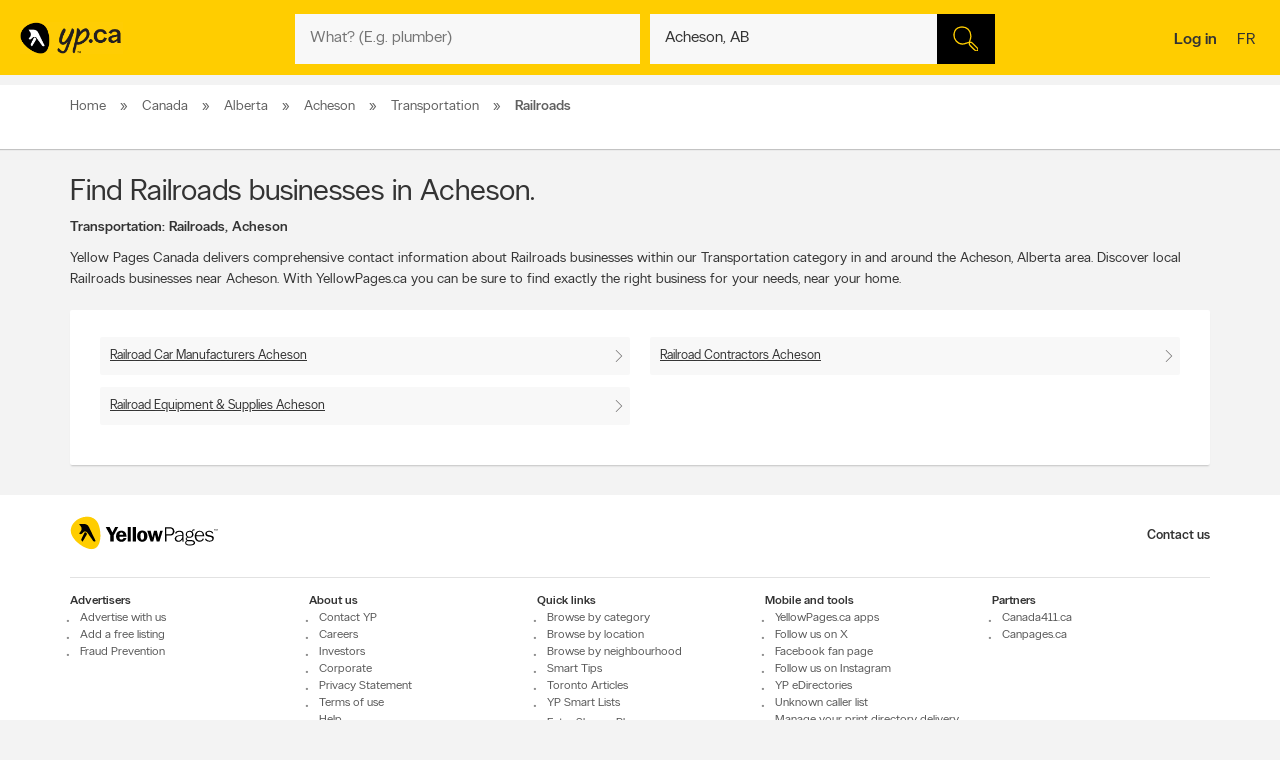

--- FILE ---
content_type: application/javascript
request_url: https://static.yellowpages.ca/ypca/ypui-7.2.6-20260120.1057/resources/static/tags.js
body_size: 38
content:
"use strict";YP.TcCommon=(function(){var tcCommon={};tcCommon.isYpMobile=tc_vars.pg_category6==="mobile";tcCommon.cf_is_bot=(window.tc_vars)?(!!tc_vars.is_bot):true;return tcCommon;})($YPCA,window);
